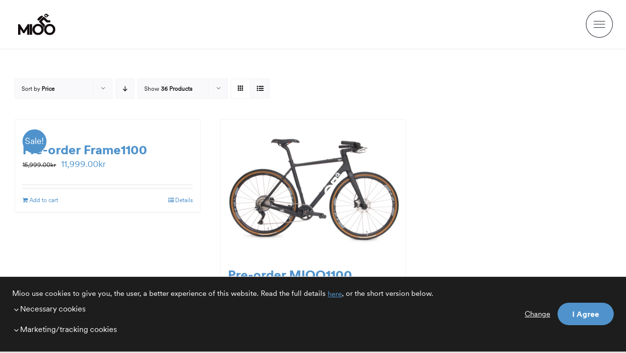

--- FILE ---
content_type: text/css; charset=UTF-8
request_url: https://mioo.cc/wp-content/themes/mioo/style.css?ver=6.8.3
body_size: 3164
content:
/*
Theme Name: Mioo 2021-V1
Description: Theme for Mioo Cycling
Author: 
Author URI: 
Template: Avada
Version: 1.0.0
Text Domain:  Avada
*/

/*general*/
/*p, a:hover {
    color: #1d1d1d !important;
}*/
@media all and (max-width:800px){
h1 {
font-size: 36px !important;
}
.mioo_intro {
    font-size: 18px !important;
}
.main-headline.fusion-border-below-title > h1 {
    font-size: 36px !important;
}
body.fusion-button_size-xlarge .fusion-button-default-size, body.fusion-button_size-xlarge button.button {
width: 100%;
}}

@media all and (max-width:1024px){
.reverse-cols .fusion-row {
display: flex;
flex-flow: wrap;
flex-direction: column-reverse;
}
}


/*Desktop menu */

@media all and (min-width:800px){
ul.awb-menu__sub-ul.awb-menu__sub-ul_main {
    transform: translateX(0);
    width: 400px !important;
}
}
@media all and (min-width:800px){
ul.awb-menu__sub-ul.awb-menu__sub-ul_main {
    width: 400px !important;
}
}
@media all and (min-width:800px){
ul.awb-menu__sub-ul.awb-menu__sub-ul_main {
	left: auto !important;
    right: 0px !important;
}
}
ul.awb-menu__sub-ul.awb-menu__sub-ul_main {
    justify-content: start !important;
    padding-top: 50px !important;
}

.awb-menu_desktop.awb-menu_flyout .awb-menu__sub-a {
    justify-content: left !important;
}

/*retired?*/
@media all and (min-width:800px){
.fusion-menu-element-wrapper.submenu-mode-flyout:not(.collapse-enabled) .fusion-custom-menu>li>.fusion-megamenu-wrapper, .fusion-menu-element-wrapper.submenu-mode-flyout:not(.collapse-enabled) .fusion-custom-menu>li>.sub-menu {
    transform: translateX(0);
    width: 400px !important;
}
}
@media all and (min-width:800px){
.fusion-menu-element-wrapper.submenu-mode-flyout:not(.collapse-enabled) .fusion-custom-menu>li>.fusion-megamenu-wrapper, .fusion-menu-element-wrapper.submenu-mode-flyout:not(.collapse-enabled) .fusion-custom-menu>li>.sub-menu {
    width: 400px !important;
}
}
@media all and (min-width:800px){
.fusion-menu-element-wrapper.submenu-mode-flyout:not(.collapse-enabled) .fusion-custom-menu>li>.fusion-megamenu-wrapper, .fusion-menu-element-wrapper.submenu-mode-flyout:not(.collapse-enabled) .fusion-custom-menu>li>.sub-menu {	
	left: auto !important;
    right: 0px !important;
}
}
@media all and (min-width:800px){
.fusion-menu-element-wrapper.submenu-mode-flyout:not(.collapse-enabled) .fusion-custom-menu>li>.fusion-megamenu-wrapper, .fusion-menu-element-wrapper.submenu-mode-flyout:not(.collapse-enabled) .fusion-custom-menu>li>.sub-menu {
	left: auto !important;
    right: 0px !important;
}
}
.fusion-menu-element-wrapper.submenu-mode-flyout:not(.collapse-enabled) .fusion-custom-menu>li>.fusion-megamenu-wrapper, .fusion-menu-element-wrapper.submenu-mode-flyout:not(.collapse-enabled) .fusion-custom-menu>li>.sub-menu {
    justify-content: start !important;
    padding-top: 100px !important;
}
.fusion-menu-element-wrapper.submenu-mode-flyout:not(.collapse-enabled) .fusion-menu-element-list ul:not(.fusion-megamenu) > li a > span {
    text-align: left !important;
 }
 .fusion-menu-element-wrapper .fusion-menu-element-list .menu-item>a {
     display: inline;
}


/*Both menus */
.awb-menu__sub-li.current-menu-item, .awb-menu__sub-li.expanded, .awb-menu__sub-li.hover, .awb-menu__sub-li:focus-within, .awb-menu__sub-li:hover {
    background-color: #1d1d1d !important
     }
.mioo_menu-item > a > span {
    font-size: 17px !important
}
.awb-menu__main-li {
    line-height: 15px;
}
a.awb-menu__sub-a {
    line-height: 21px !important;
    padding-top: 2px !important;
    padding-bottom: 2px !important;
}
.mioo_menu-item > a > span {
    font-family: 'CircularBold' !important;
}
.menu_subsect > a > span {
    font-family: 'CircularReg' !important;
    text-transform: uppercase;
    font-size: 14px;
    color: #ccc;
    text-decoration: underline;
    text-decoration-color: #5093cc;
    text-decoration-thickness: 3px;
	margin-top: 15px;
    }
    
.menu_subsect > a.fusion-bar-highlight {
    display: inline-block;
    pointer-events: none;
}
.fusion-menu-element-wrapper .fusion-menu-element-list ul:not(.fusion-megamenu)>li:not(.fusion-menu-item-button)>a {
    padding-top: 6px !important;
    padding-bottom: 6px !important;
}
/*menu take2 */
.header-button {
    width: 210px !important;
}
.logo-header {
    position: absolute !important;
    left: 30px;
}
.fusion-body .fusion-menu-element-wrapper[data-count="0"]:not(.collapse-enabled) .fusion-menu-element-list > li.menu-item.current-menu-parent > a .fusion-megamenu-icon {
    color: #1d1d1d !important;
}
span.fusion-megamenu-icon {
    font-size: 55px !important;
}
.fusion-body .fusion-menu-element-wrapper[data-count="0"].submenu-mode-flyout .fusion-close-flyout {
    width: 40px !important;
    height: 40px !important;
}
.fusion-menu-element-wrapper.submenu-mode-flyout .fusion-close-flyout {
    right: 2.8em !important;
}
@media only screen and (max-width: 640px){
a.fusion-icon-only-link.fusion-flex-link.fusion-background-highlight {
    padding-right: 0 !important;
}
}
@media only screen and (max-width: 640px){
.fusion-body .fusion-builder-column-1 {
    width: 100% !important;
    order: 0;
    display: none !important;
}
}
@media only screen and (max-width: 640px){
.logo-header {
    left: 0px; !important;
}
}
@media only screen and (max-width: 640px){
.awb-menu_desktop.awb-menu_flyout .awb-menu__sub-a {
    justify-content: center !important;
}
}
/* RUND MENY BKG
button.fusion-close-flyout {
    background-color: #fff !important;
    border-radius: 50%;
}
*/
/*Toggles*/
span.fusion-toggle-heading {
    color: #1d1d1d !important;
}
span.fusion-toggle-heading:hover {
    color: #5093cc !important;
}
.panel-body.toggle-content.fusion-clearfix {
    font-size: 18px;
}
.fusion-accordian .panel-title a {
    padding-top: 30px !important;
    padding-bottom: 30px !important;
    font-family: 'CircularBold' !important;
}
.fusion-accordian .panel-title a .fa-fusion-box:before {
    content: "\f107";
}
/*Testimonials*/
.col.content-box-wrapper.content-wrapper-background.link-area-link-icon.icon-hover-animation-none {
    min-height: 310px;
}
/*Contact*/
@media all and (min-width:800px){
.mioo_contact_boxes .fusion-content-boxes .fusion-column {
  	 width: 45% !important;
    margin: 10px !important;
}
}
/*Chat-widget*/


/*Chat-kontakt*/
a.fusion-button.chatbtn {
    border-radius: 5px 32px 32px 32px !important;
    font-family: 'CircularReg' !important;
}
@media only screen and (max-width: 640px){
a.fusion-button.chatbtn {
        border-radius: 32px !important;
}
}
/*artikellistning*/
h2.blog-shortcode-post-title.entry-title {
    font-size: 18px !important;
    font-family: 'CircularBlack' !important;
    color: #1d1d1d !important;
}
h2.blog-shortcode-post-title.entry-title a {
    color: #1d1d1d !important;
}
h2.blog-shortcode-post-title.entry-title a:hover {
    color: #5093cc !important;
}
span.fusion-toggle-heading {
    font-size: 18px !important;
}
p.fusion-single-line-meta {
    text-transform: uppercase;
    color: #737373 !important;
}
.fusion-post-content-container {
    margin-top: 10px !important;
}
.fusion-post-content.post-content {
    margin-bottom: 5px !important;
}
a.fusion-read-more {
    font-size: 18px !important;
}
a.fusion-read-more:hover {
    color: #1d1d1d !important;
}
.fusion-blog-layout-grid .fusion-post-wrapper .fusion-image-wrapper img {
    border-radius: 8px !important;
}
.fusion-image-wrapper .fusion-rollover {
    border-radius: 8px !important;
}
.fusion-meta-info {
    display: none !important;
}
/*pressklipp listing*/
.mioo_listing_3horizontal-press h4.fusion-rollover-title {
    display: none !important;
}
.mioo_listing_3horizontal-press .fusion-rollover-link:before {
    font-size: 40px !important;
}
/*Single artikel*/
li::marker {
    font-family: 'CircularBold' !important;
}
.numberlist li {
    margin-top: 15px;
}
/*Single post*/
@media only screen and (max-width: 640px) {
#content {
    margin-bottom: 0px !important;
}
.downloadbtn {
    margin-right: 0px !important;
    margin-left: 0px !important;
}
}
/*counter boxes*/
.mioo_in_numbers .counter-box-container {
    border: none !important;
}
.mioo_in_numbers span.display-counter {
    font-family: 'CircularBlack'!important;
}
.mioo_in_numbers .counter-box-content {
    text-transform: uppercase;
    color: #737373 !important;
}
/*Tables*/
@media only screen and (max-width: 640px){
.table-1 td, .table-1 th, .tkt-slctr-tbl-wrap-dv td, .tkt-slctr-tbl-wrap-dv th {
    white-space: break-spaces !important;
    font-size: 0.85em !important;
}
}
/*FAQ*/
.mioo_FAQ_accordion span.fusion-toggle-heading {
    font-size: 16px !important;
    color: #5093CC !important;
    font-family: 'CircularReg' !important;
}
.mioo_FAQ_accordion .panel-body.toggle-content.fusion-clearfix {
    font-size: 16px !important;
    color: #737373 !important;
}
.mioo_FAQ_accordion .panel-body.toggle-content.fusion-clearfix p{
    font-size: 16px !important;
    color: #737373 !important;
}
.mioo_FAQ_subhead h6.title-heading-left {
    font-size: 28px !important;
}
.accordian.fusion-accordian.mioo_FAQ_accordion a {
    padding-top: 20px !important;
    padding-bottom: 20px !important;
}
ul#menu-faq-sv a::before {
    display: none;
}
ul#menu-faq-sv {
    font-size: 16px !important;
    border: 1px solid #E6E9ED;
    padding-top: 10px;
}
ul#menu-faq-sv a {
    color: #737373 !important;
}
ul#menu-faq-sv a:hover {
    color: #5093CC !important;
}

/*Footer*/
.regionswitch ul.sub-menu a:hover {
    color: #5093cc !important;
}
#menu-item-1129 > a > span.link-text {
    font-family: 'CircularBlack' !important;
    font-weight: 400 !important;
}
#menu-item-1131 > a > span.link-text {
    font-family: 'CircularBlack' !important;
    font-weight: 400 !important;
}
#wrapper .fusion-vertical-menu-widget.left .menu .children, #wrapper .fusion-vertical-menu-widget.left .menu .sub-menu {
margin-left: 25px !important;
}
.fusion-copyright-notice {
    text-align: right;
}
.regionswitch .fa-globe-americas {
    margin-right: 5px;
}
#wrapper .fusion-vertical-menu-widget.left .menu>li>a {
    padding-left: 0 !important;
}
#wrapper .fusion-vertical-menu-widget .menu li a {
	padding: 0 !important;
}
.fusion-footer-widget-area .widget-title {
    margin-bottom: 10px !important;
    text-transform: none !important;
    font-family: 'CircularBlack' !important;
    font-weight: 400 !important;
}
#wrapper .fusion-vertical-menu-widget.left .menu>li>a:hover {
    color: #5093cc !important;
}
#wrapper .fusion-vertical-menu-widget .menu li.current-menu-item>a, #wrapper .fusion-vertical-menu-widget .menu li.current_page_item>a {
    border-right: 0 !important;
}
@media only screen and (max-width: 800px) {
#wrapper > div.fusion-footer > footer.fusion-footer-widget-area.fusion-widget-area > div > div > div.fusion-column.fusion-column-last.col-lg-2.col-md-2.col-sm-2 {
    margin-bottom: -25px !important;
}
}
/*Cookie Consent*/
.fusion-accordian .panel-title a {
    padding-bottom: 10px !important;
    padding-top: 10px !important;
}
.fusion-accordian .fusion-toggle-icon-right .panel-heading a {
    flex-direction: row !important;
}
a.wt-cli-manage-consent-link {
    text-decoration: underline;
}
.Cookiecon-toggles span.fusion-toggle-heading {
    color: #fff !important;
    font-size: 16px !important;
    font-family: 'CircularReg';
    width: auto !important;

}

.Cookiecon-toggles > #accordion-10-2 > div:nth-child(1) > div.panel-heading > h4 > a {
    padding-top: 10px !important;
    padding-bottom: 5px !important;
    display: block;
}
.Cookiecon-toggles > #accordion-10-2 > div:nth-child(2) > div.panel-heading > h4 > a {
    padding-top: 5px !important;
    padding-bottom: 10px !important;
    display: block;
}
.Cookiecon-toggles > #accordion-375-1 > div:nth-child(1) > div.panel-heading > h4 > a {
    padding-top: 10px !important;
    padding-bottom: 5px !important;
    display: block;
}
.Cookiecon-toggles > #accordion-375-1 > div:nth-child(2) > div.panel-heading > h4 > a {
    padding-top: 10px !important;
    padding-bottom: 5px !important;
    display: block;
}
.Cookiecon-toggles .panel-body.toggle-content.fusion-clearfix {
    padding-top: 0px !important;
    padding-left: 16px;
}
@media (max-width: 985px) {
.Cookiecon-toggles .panel-body.toggle-content.fusion-clearfix {
    padding-left: 0 !important;
}
}
.super.cli-plugin-button, .super.cli-plugin-button {
    font-size: 16px !important;
    font-family: 'CircularBold';
    padding-top: 15px;
    padding-bottom: 15px;
    padding-left: 30px;
    padding-right: 30px;
    border-radius: 30px;
}
#cookie-law-info-bar[data-cli-style="cli-style-v2"] {
    padding: 25px 25px !important;
}
@media (max-width: 985px) {
.cli-bar-container {
    justify-content: center !important;
    }
.cli-bar-message {
    text-align: center !important;
}
}
.cli-bar-message a:hover {
    color: #fff !important;
}
.cli-bar-btn_container a:hover {
    color: #5093CC !important;
}
a#cookie_action_close_header {
    color: #fff !important;
}
#cookie-law-info-bar {
    box-shadow: none !important;
    border-top: 1px solid #E6E9ED;
}

/*bike specs*/

#specsmodal li {
    padding-top: 10px;
    padding-bottom: 10px;
	border-bottom: 1px dotted #ccc;
}
#specsmodal ul {
    list-style-type: none;
    padding-inline-start: 0px;
}
/*order form*/

span.wpcf7-list-item { 
	display: block; 
}

/*frontboxes*/

.frontbox > div.fusion-column.content-box-column > div > div.heading.heading-with-icon.icon-left {
    display: none;
}
.frontbox > div.fusion-column.content-box-column.content-box-column.fusion-content-box-hover > div > div.content-container > h4 {
    margin-bottom: 5px;
}
.col-sm-4 {
    padding-left: 10px !important;
	padding-right: 0px !important;

}
/*box 1*/

.frontbox > div.fusion-column.content-box-column.content-box-column.content-box-column-1.col-lg-4.col-md-4.col-sm-4.fusion-content-box-hover.content-box-column-first-in-row {
    border: 1px solid #5093cc;
    padding-left: 30px !important;
    border-radius: 20px;
    background-color: #eef7f4;
    padding-top: 20px;
    padding-right: 30px !important;
    min-height: 440px;
}
/*box 2*/
.frontbox > div.fusion-column.content-box-column.content-box-column.content-box-column-2.col-lg-4.col-md-4.col-sm-4.fusion-content-box-hover > div > div.content-container {
    border: 1px solid #5093cc;
    padding-left: 30px;
    border-radius: 20px;
    background-color: #edf4fb;
    padding-top: 20px;
    padding-right: 30px;
    min-height: 440px;
}
/*box 3*/
.frontbox > div.fusion-column.content-box-column.content-box-column.content-box-column-3.col-lg-4.col-md-4.col-sm-4.fusion-content-box-hover.content-box-column-last.content-box-column-last-in-row > div > div.content-container {
    border: 1px solid #5093cc;
    padding-left: 30px;
    border-radius: 20px;
    background-color: #fef4e9;
    padding-top: 20px;
    padding-right: 30px;
    min-height: 440px;
}

/*Configurator & checkout*/
p.credit {
    display: none !important;
}
h1.product_title.entry-title {
    display: none !important;
}
dl.variation {
    display: none !important;
}
.avada-myaccount-user {
    display: none !important;
}
a.button.checkout.wc-forward {
    border-radius: 30px;
}
a.button.wc-forward {
    border-radius: 30px;
}
p.return-to-shop {
    display: none !important;
}

@media all and (max-width:990px){
.staggs-configurator-inline.staggs-configurator-full .staggs-product-view, .staggs-configurator-inline.staggs-configurator-contained .staggs-product-view {
    position: relative !important;
}
.gallery-spacer {
    display: none !important;
}
.option-group-wrapper .select select, .option-group-wrapper .select .ui-selectmenu-button {
padding-top: 10px !important; 
padding-bottom: 10px !important;
}
}
.staggs-product-options.compact.text-center.border-rounded {
    overflow: visible !important;
}

--- FILE ---
content_type: image/svg+xml
request_url: https://mioo.cc/wp-content/uploads/2021/02/Mioo_Black_logo.svg
body_size: 268
content:
<svg width="79px" height="46px" id="Lager_1" data-name="Lager 1" xmlns="http://www.w3.org/2000/svg" viewBox="0 0 372.7 215.69"><defs><style>.cls-1{fill:#130c0e;}</style></defs><path class="cls-1" d="M140.13,241.64h-23V183l-27,42.4H76.61v-.16L49.46,182.56l.32,59.08H26.59v-108H43.11l40.33,63.52,40.34-63.52h16.35Z" transform="translate(-26.59 -28.17)"/><path class="cls-1" d="M167,241.64H144v-108h23Z" transform="translate(-26.59 -28.17)"/><path class="cls-1" d="M242.05,59.25c-7.35,7.31-17.18,17-17.18,17-13.48,13.4,3.49,29.8,17,16.4l28.7-28.48a14.17,14.17,0,0,0,4.18-10C274.2,40.5,249.4,51.93,242.05,59.25Z" transform="translate(-26.59 -28.17)"/><path class="cls-1" d="M335.65,45.31a4.41,4.41,0,0,0-5-3.68l-4.82.76a18.46,18.46,0,1,0-.12,9l6.31-1A4.4,4.4,0,0,0,335.65,45.31ZM307.84,56.26a9.6,9.6,0,0,1-4.7-18c.06.06.1.14.16.19l13.63,10.08c.1.07.21.09.31.16A9.64,9.64,0,0,1,307.84,56.26Z" transform="translate(-26.59 -28.17)"/><path class="cls-1" d="M284.48,174.61a58.89,58.89,0,0,1,10.34-22.75v-6.59a11.18,11.18,0,0,0-3.28-7.91l-27.68-30,19.51-19.7,25.51,25.5a11.16,11.16,0,0,0,7.9,3.28h22.37c15,0,15-22.38,0-22.38H321.42L291.28,63.92a11.18,11.18,0,0,0-15.82,0L240.12,99.44a11.23,11.23,0,0,0,0,15.83l26.15,28A58.54,58.54,0,0,1,284.48,174.61Z" transform="translate(-26.59 -28.17)"/><path class="cls-1" d="M282.59,187.64a56.46,56.46,0,1,1-56.53-56.21A56,56,0,0,1,282.59,187.64Zm-23.34,0c0-19.06-14-34.77-33.19-34.77-19.06,0-33.19,15.71-33.19,34.77s14.13,34.78,33.19,34.78C245.28,222.42,259.25,206.7,259.25,187.64Z" transform="translate(-26.59 -28.17)"/><path class="cls-1" d="M399.29,187.64a56.46,56.46,0,1,1-56.54-56.21A56,56,0,0,1,399.29,187.64Zm-23.35,0c0-19.06-14-34.77-33.19-34.77-19.05,0-33.19,15.71-33.19,34.77s14.14,34.78,33.19,34.78C362,222.42,375.94,206.7,375.94,187.64Z" transform="translate(-26.59 -28.17)"/></svg>

--- FILE ---
content_type: image/svg+xml
request_url: https://mioo.cc/wp-content/uploads/2021/03/Mioo_White_logo.svg
body_size: 288
content:
<svg width="79px" height="46px" id="Lager_1" data-name="Lager 1" xmlns="http://www.w3.org/2000/svg" viewBox="0 0 372.7 215.69"><defs><style>.cls-1{fill:#fff;}</style></defs><path class="cls-1" d="M140.13,241.64h-23V183l-27,42.4H76.61v-.16L49.46,182.56l.32,59.08H26.59v-108H43.11l40.33,63.52,40.34-63.52h16.35Z" transform="translate(-26.59 -28.17)"/><path class="cls-1" d="M167,241.64H144v-108h23Z" transform="translate(-26.59 -28.17)"/><path class="cls-1" d="M242.05,59.25c-7.35,7.31-17.18,17-17.18,17-13.48,13.4,3.49,29.8,17,16.4l28.7-28.48a14.17,14.17,0,0,0,4.18-10C274.2,40.5,249.4,51.93,242.05,59.25Z" transform="translate(-26.59 -28.17)"/><path class="cls-1" d="M335.65,45.31a4.41,4.41,0,0,0-5-3.68l-4.82.76a18.46,18.46,0,1,0-.12,9l6.31-1A4.4,4.4,0,0,0,335.65,45.31ZM307.84,56.26a9.6,9.6,0,0,1-4.7-18c.06.06.1.14.16.19l13.63,10.08c.1.07.21.09.31.16A9.64,9.64,0,0,1,307.84,56.26Z" transform="translate(-26.59 -28.17)"/><path class="cls-1" d="M284.48,174.61a58.89,58.89,0,0,1,10.34-22.75v-6.59a11.18,11.18,0,0,0-3.28-7.91l-27.68-30,19.51-19.7,25.51,25.5a11.16,11.16,0,0,0,7.9,3.28h22.37c15,0,15-22.38,0-22.38H321.42L291.28,63.92a11.18,11.18,0,0,0-15.82,0L240.12,99.44a11.23,11.23,0,0,0,0,15.83l26.15,28A58.54,58.54,0,0,1,284.48,174.61Z" transform="translate(-26.59 -28.17)"/><path class="cls-1" d="M282.59,187.64a56.46,56.46,0,1,1-56.53-56.21A56,56,0,0,1,282.59,187.64Zm-23.34,0c0-19.06-14-34.77-33.19-34.77-19.06,0-33.19,15.71-33.19,34.77s14.13,34.78,33.19,34.78C245.28,222.42,259.25,206.7,259.25,187.64Z" transform="translate(-26.59 -28.17)"/><path class="cls-1" d="M399.29,187.64a56.46,56.46,0,1,1-56.54-56.21A56,56,0,0,1,399.29,187.64Zm-23.35,0c0-19.06-14-34.77-33.19-34.77-19.05,0-33.19,15.71-33.19,34.77s14.14,34.78,33.19,34.78C362,222.42,375.94,206.7,375.94,187.64Z" transform="translate(-26.59 -28.17)"/></svg>